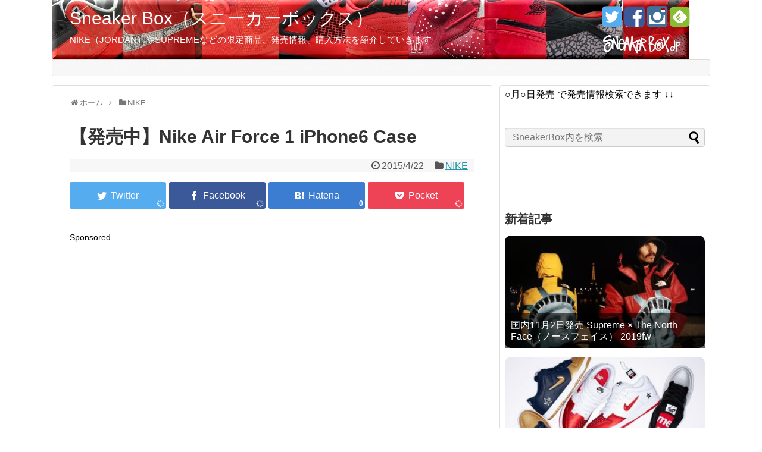

--- FILE ---
content_type: text/html; charset=UTF-8
request_url: https://sneakerbox.jp/airforce1case_20150422/
body_size: 11630
content:
<!DOCTYPE html>
<html lang="ja">
<head>
<meta name="google-site-verification" content="qCni0tcwrtBxinHD1GpU0tAZZzMzdDEJRSW9T5oNMlU" />
<meta name="google-site-verification" content="qCni0tcwrtBxinHD1GpU0tAZZzMzdDEJRSW9T5oNMlU" />
<meta charset="UTF-8">
<link rel="alternate" type="application/rss+xml" title="Sneaker Box（スニーカーボックス） RSS Feed" href="https://sneakerbox.jp/feed/" />
<link rel="pingback" href="https://sneakerbox.jp/xmlrpc.php" />
<meta name="description" content="ナイキ エアフォースワン アイフォン6ケース via：unicase.jpスニーカーファンにはたまらないAIR FORCE 1のアウトソールをモチーフにしたケースが発売されていますので紹介します。こちらの商品はナイキの正" />
<meta name="keywords" content="NIKE" />
<link rel="stylesheet" href="https://sneakerbox.jp/wp-content/themes/simplicity/style.css">
<link rel="stylesheet" href="https://sneakerbox.jp/wp-content/themes/simplicity/webfonts/css/font-awesome.min.css">
<link rel="stylesheet" href="https://sneakerbox.jp/wp-content/themes/simplicity/webfonts/icomoon/style.css">
<link rel="stylesheet" href="https://sneakerbox.jp/wp-content/themes/simplicity/css/extension.css">
<link rel="stylesheet" href="https://sneakerbox.jp/wp-content/themes/simplicity/css/responsive-pc.css">
<link rel="stylesheet" href="https://sneakerbox.jp/wp-content/themes/simplicity/css/print.css" type="text/css" media="print" />
      <link rel="stylesheet" href="http://sneakerbox.jp/wp-content/themes/simplicity/skins/chic/style.css">
      <meta name="viewport" content="width=1280, maximum-scale=1, user-scalable=yes">

<!-- OGP -->
<meta property="og:type" content="article">
<meta property="og:description" content="ナイキ エアフォースワン アイフォン6ケース via：unicase.jpスニーカーファンにはたまらないAIR FORCE 1のアウトソールをモチーフにしたケースが発売されていますので紹介します。こちらの商品はナイキの正">
<meta property="og:title" content="【発売中】Nike Air Force 1 iPhone6 Case">
<meta property="og:url" content="https://sneakerbox.jp/airforce1case_20150422/">
<meta property="og:image" content="https://sneakerbox.jp/wp-content/uploads/2015/04/nikecase_2015042204.jpg">
<meta property="og:site_name" content="Sneaker Box（スニーカーボックス）">
<meta property="og:locale" content="ja_JP" />
<!-- /OGP -->
<!-- Twitter Card -->
<meta name="twitter:card" content="summary">
<meta name="twitter:description" content="ナイキ エアフォースワン アイフォン6ケース via：unicase.jpスニーカーファンにはたまらないAIR FORCE 1のアウトソールをモチーフにしたケースが発売されていますので紹介します。こちらの商品はナイキの正">
<meta name="twitter:title" content="【発売中】Nike Air Force 1 iPhone6 Case">
<meta name="twitter:url" content="https://sneakerbox.jp/airforce1case_20150422/">
<meta name="twitter:image" content="https://sneakerbox.jp/wp-content/uploads/2015/04/nikecase_2015042204.jpg">
<meta name="twitter:domain" content="sneakerbox.jp">
<meta name="twitter:creator" content="@sneakerbox_jp">
<meta name="twitter:site" content="@sneakerbox_jp">
<!-- /Twitter Card -->

<title>【発売中】Nike Air Force 1 iPhone6 Case | Sneaker Box（スニーカーボックス）</title>
<!-- Jetpack Site Verification Tags -->
<meta name="google-site-verification" content="qCni0tcwrtBxinHD1GpU0tAZZzMzdDEJRSW9T5oNMlU" />

<!-- All in One SEO Pack 2.12 by Michael Torbert of Semper Fi Web Design[2770,2842] -->
<link rel="canonical" href="https://sneakerbox.jp/airforce1case_20150422/" />
<!-- /all in one seo pack -->
<link rel='dns-prefetch' href='//s0.wp.com' />
<link rel='dns-prefetch' href='//secure.gravatar.com' />
<link rel='dns-prefetch' href='//s.w.org' />
<link rel="alternate" type="application/rss+xml" title="Sneaker Box（スニーカーボックス） &raquo; フィード" href="https://sneakerbox.jp/feed/" />
		<script type="text/javascript">
			window._wpemojiSettings = {"baseUrl":"https:\/\/s.w.org\/images\/core\/emoji\/11\/72x72\/","ext":".png","svgUrl":"https:\/\/s.w.org\/images\/core\/emoji\/11\/svg\/","svgExt":".svg","source":{"concatemoji":"https:\/\/sneakerbox.jp\/wp-includes\/js\/wp-emoji-release.min.js"}};
			!function(e,a,t){var n,r,o,i=a.createElement("canvas"),p=i.getContext&&i.getContext("2d");function s(e,t){var a=String.fromCharCode;p.clearRect(0,0,i.width,i.height),p.fillText(a.apply(this,e),0,0);e=i.toDataURL();return p.clearRect(0,0,i.width,i.height),p.fillText(a.apply(this,t),0,0),e===i.toDataURL()}function c(e){var t=a.createElement("script");t.src=e,t.defer=t.type="text/javascript",a.getElementsByTagName("head")[0].appendChild(t)}for(o=Array("flag","emoji"),t.supports={everything:!0,everythingExceptFlag:!0},r=0;r<o.length;r++)t.supports[o[r]]=function(e){if(!p||!p.fillText)return!1;switch(p.textBaseline="top",p.font="600 32px Arial",e){case"flag":return s([55356,56826,55356,56819],[55356,56826,8203,55356,56819])?!1:!s([55356,57332,56128,56423,56128,56418,56128,56421,56128,56430,56128,56423,56128,56447],[55356,57332,8203,56128,56423,8203,56128,56418,8203,56128,56421,8203,56128,56430,8203,56128,56423,8203,56128,56447]);case"emoji":return!s([55358,56760,9792,65039],[55358,56760,8203,9792,65039])}return!1}(o[r]),t.supports.everything=t.supports.everything&&t.supports[o[r]],"flag"!==o[r]&&(t.supports.everythingExceptFlag=t.supports.everythingExceptFlag&&t.supports[o[r]]);t.supports.everythingExceptFlag=t.supports.everythingExceptFlag&&!t.supports.flag,t.DOMReady=!1,t.readyCallback=function(){t.DOMReady=!0},t.supports.everything||(n=function(){t.readyCallback()},a.addEventListener?(a.addEventListener("DOMContentLoaded",n,!1),e.addEventListener("load",n,!1)):(e.attachEvent("onload",n),a.attachEvent("onreadystatechange",function(){"complete"===a.readyState&&t.readyCallback()})),(n=t.source||{}).concatemoji?c(n.concatemoji):n.wpemoji&&n.twemoji&&(c(n.twemoji),c(n.wpemoji)))}(window,document,window._wpemojiSettings);
		</script>
		<style type="text/css">
img.wp-smiley,
img.emoji {
	display: inline !important;
	border: none !important;
	box-shadow: none !important;
	height: 1em !important;
	width: 1em !important;
	margin: 0 .07em !important;
	vertical-align: -0.1em !important;
	background: none !important;
	padding: 0 !important;
}
</style>
<!-- Inline jetpack_facebook_likebox -->
<style id='jetpack_facebook_likebox-inline-css' type='text/css'>
.widget_facebook_likebox {
	overflow: hidden;
}

</style>
<link rel='stylesheet' id='fancybox-css'  href='https://sneakerbox.jp/wp-content/plugins/easy-fancybox/css/jquery.fancybox.1.3.23.min.css' type='text/css' media='screen' />
<link rel='stylesheet' id='jetpack_css-css'  href='https://sneakerbox.jp/wp-content/plugins/jetpack/css/jetpack.css' type='text/css' media='all' />
<script type='text/javascript' src='https://sneakerbox.jp/wp-includes/js/jquery/jquery.js'></script>
<script type='text/javascript' src='https://sneakerbox.jp/wp-includes/js/jquery/jquery-migrate.min.js'></script>
<link rel='https://api.w.org/' href='https://sneakerbox.jp/wp-json/' />
<link rel="EditURI" type="application/rsd+xml" title="RSD" href="https://sneakerbox.jp/xmlrpc.php?rsd" />
<link rel="wlwmanifest" type="application/wlwmanifest+xml" href="https://sneakerbox.jp/wp-includes/wlwmanifest.xml" /> 
<link rel='prev' title='【追記あり】4月23日発売予定  Nike Sock Dart SP “VOLT”' href='https://sneakerbox.jp/sockdart_20150421/' />
<link rel='next' title='5月9日発売予定 Nike Free SB &#8216;JAMES JARVIS&#8217;' href='https://sneakerbox.jp/freesb_20150422/' />
<meta name="generator" content="WordPress 5.0.22" />
<link rel='shortlink' href='https://wp.me/p5U344-jI' />
<link rel="alternate" type="application/json+oembed" href="https://sneakerbox.jp/wp-json/oembed/1.0/embed?url=https%3A%2F%2Fsneakerbox.jp%2Fairforce1case_20150422%2F" />
<link rel="alternate" type="text/xml+oembed" href="https://sneakerbox.jp/wp-json/oembed/1.0/embed?url=https%3A%2F%2Fsneakerbox.jp%2Fairforce1case_20150422%2F&#038;format=xml" />

<link rel='dns-prefetch' href='//v0.wordpress.com'/>
<style type='text/css'>img#wpstats{display:none}</style><style type="text/css">
#site-title a {
  color:#fcfcfc;
}
#site-description {
  color:#fcfcfc;
}
#navi ul li a {
  color:#f9f9f9;
}
#mobile-menu a {
  color:#ffffff;
}
ul.snsp li.twitter-page a span{
  color: #55acee !important;
}

ul.snsp li.facebook-page a span{
  color: #3b5998 !important;
}

ul.snsp li.google-plus-page a span{
  color: #dd4b39 !important;
}

ul.snsp li.instagram-page a span{
  color: #3f729b !important;
}

ul.snsp li.hatebu-page a span{
  color: #008fde !important;
}

ul.snsp li.pinterest-page a span{
  color: #cc2127 !important;
}

ul.snsp li.youtube-page a span{
  color: #e52d27 !important;
}

ul.snsp li.flickr-page a span{
  color: #1d1d1b !important;
}

ul.snsp li.line-page a span{
  color: #00c300 !important;
}

ul.snsp li.feedly-page a span{
  color: #87bd33 !important;
}

ul.snsp li.rss-page a span{
  color: #fe9900 !important;
}

ul.snsp li a:hover{
  opacity:0.7 !important;
}
#s {
  background-color:#f3f3f3;
}
.article {
  font-size:14px;
}

/*サイドバーの幅をレクタングル（大）の幅にする*/
#sidebar{
  width: 336px;
}
#header-in, #navi-in, #body-in, #footer-in{
  width: 1106px;
}

/* 画面幅が1110px以下の時 */
/*@media screen and (max-width:1110px){
  #header-in, #navi-in, #body-in, #footer-in {
    width: 740px;
  }

  #sidebar{
    width: auto;
  }
}*/

#main .entry{
  width:320px;
  height:420px;
  overflow:hidden;
  float:left;
  clear:none;
  margin:10px 9px 0 10px;
}

.entry-thumb {
  float: none;
  margin-right: 0;
  text-align:center;
  margin-bottom:0;
}

.entry-thumb img{
  margin-bottom:0;
}

.entry-card-content {
  margin-left: 0;
}

.entry h2{
  margin-top:0;
  padding-top: 5px;
  font-size:18px;
  overflow:hidden;
}

.entry-snippet{
  height:48px;
  overflow:hidden;
}


@media screen and (max-width:440px){
  #main .entry{
    height:auto;
  }
}
/*サムネイルをサークル状に*/
.entry-thumb img,
.related-entry-thumb img,
#new-entries ul li img,
#popular-entries ul li img,
#prev-next img,
#new-entries .new-entrys-large .new-entry img{
  border-radius:10px;
}
/*サイドバーの背景色を白色*/
#sidebar{
  background-color: #fff;
  padding: 5px 8px;
  border-radius: 4px;
  border: 1px solid #ddd;
}
@media screen and (max-width:639px){
  .article br{
    display: block;
  }
}
.entry-content{
  margin-left: 0;
}
</style>
<link rel="shortcut icon" type="image/x-icon" href="http://sneakerbox.jp/wp-content/uploads/2015/03/54f9191e2d1ba.ico" />

<!-- Jetpack Open Graph Tags -->
<meta property="og:type" content="article" />
<meta property="og:title" content="【発売中】Nike Air Force 1 iPhone6 Case" />
<meta property="og:url" content="https://sneakerbox.jp/airforce1case_20150422/" />
<meta property="og:description" content="ナイキ エアフォースワン アイフォン6ケース via：unicase.jp スニーカーファンにはたまらないAI&hellip;" />
<meta property="article:published_time" content="2015-04-22T06:53:23+00:00" />
<meta property="article:modified_time" content="2015-04-22T06:54:40+00:00" />
<meta property="og:site_name" content="Sneaker Box（スニーカーボックス）" />
<meta property="og:image" content="https://sneakerbox.jp/wp-content/uploads/2015/04/nikecase_2015042204.jpg" />
<meta property="og:image:width" content="640" />
<meta property="og:image:height" content="640" />
<meta property="og:locale" content="ja_JP" />
<meta name="twitter:creator" content="@sneakerboxjp" />
<meta name="twitter:site" content="@sneakerboxjp" />
<meta name="twitter:text:title" content="【発売中】Nike Air Force 1 iPhone6 Case" />
<meta name="twitter:image" content="https://sneakerbox.jp/wp-content/uploads/2015/04/nikecase_2015042204.jpg?w=640" />
<meta name="twitter:card" content="summary_large_image" />

<!-- End Jetpack Open Graph Tags -->
</head>
  <body class="post-template-default single single-post postid-1222 single-format-standard">
    <div id="container">

      <!-- header -->
      <div id="header" class="clearfix">
        <div id="header-in">

                    <div id="h-top" style="background-image:url(https://sneakerbox.jp/wp-content/uploads/2014/11/ヘッダー123.jpg)">
            <!-- モバイルメニュー表示用のボタン -->
<div id="mobile-menu">
  <a id="mobile-menu-toggle" href="#"><span class="fa fa-list fa-2x"></span></a>
</div>

            <div class="alignleft top-title-catchphrase">
              <!-- サイトのタイトル -->
<p id="site-title">
  <a href="https://sneakerbox.jp/">Sneaker Box（スニーカーボックス）</a></p>
<!-- サイトの概要 -->
<p id="site-description">
  NIKE（JORDAN）やSUPREMEなどの限定商品、発売情報、購入方法を紹介していきます</p>
            </div>

            <div class="alignright top-sns-follows">
                            <!-- SNSページ -->
<div class="sns-pages">
<p class="sns-follow-msg">フォローする</p>
<ul class="snsp">
<li class="twitter-page"><a href="//twitter.com/sneakerbox_jp" target="_blank" title="Twitterをフォロー" rel="nofollow"><span class="fa fa-twitter-square"></span></a></li><li class="facebook-page"><a href="//www.facebook.com/SneakerBox.jp" target="_blank" title="Facebookをフォロー" rel="nofollow"><span class="fa fa-facebook-square"></span></a></li><li class="instagram-page"><a href="//instagram.com/sneakerbox.jp" target="_blank" title="Instagramをフォロー" rel="nofollow"><span class="fa fa-instagram"></span></a></li><li class="feedly-page"><a href='//feedly.com/index.html#subscription%2Ffeed%2Fhttps%3A%2F%2Fsneakerbox.jp%2Ffeed%2F' target='blank' title="feedlyで更新情報をフォロー" rel="nofollow"><span class="icon-feedly-square"></span></a></li>  </ul>
</div>
                          </div>

          </div><!-- /#h-top -->
        </div><!-- /#header-in -->
      </div><!-- /#header -->

      <!-- Navigation -->
<nav>
<div id="navi">
  	<div id="navi-in">
    <div class="menu-menu-container"><ul id="menu-menu" class="menu"><li id="menu-item-1162" class="menu-item menu-item-type-custom menu-item-object-custom menu-item-home menu-item-1162"><a href="http://sneakerbox.jp/">TOP</a></li>
<li id="menu-item-4111" class="menu-item menu-item-type-custom menu-item-object-custom menu-item-4111"><a href="http://sneakerbox.jp/nikeonline_restock_20160222/">直リンク集・近日発売</a></li>
<li id="menu-item-833" class="menu-item menu-item-type-custom menu-item-object-custom menu-item-833"><a href="http://www.nike.com/jp/ja_jp/launch">NIKEカレンダー</a></li>
<li id="menu-item-42" class="menu-item menu-item-type-taxonomy menu-item-object-category menu-item-42"><a href="https://sneakerbox.jp/category/supreme/">Supreme</a></li>
<li id="menu-item-1590" class="menu-item menu-item-type-custom menu-item-object-custom menu-item-1590"><a href="http://sneakerbox.jp/tag/%E3%83%8A%E3%82%A4%E3%82%AD%E3%82%AA%E3%83%B3%E3%83%A9%E3%82%A4%E3%83%B3/">Nike.com攻略法</a></li>
<li id="menu-item-744" class="menu-item menu-item-type-custom menu-item-object-custom menu-item-744"><a href="http://sneakerbox.jp/supremeonline_20150402/">Supreme攻略法</a></li>
<li id="menu-item-94" class="menu-item menu-item-type-taxonomy menu-item-object-category menu-item-94"><a href="https://sneakerbox.jp/category/jordan/">Jordan</a></li>
<li id="menu-item-51" class="menu-item menu-item-type-taxonomy menu-item-object-category menu-item-51"><a href="https://sneakerbox.jp/category/nikelab/">NikeLab</a></li>
<li id="menu-item-195" class="menu-item menu-item-type-taxonomy menu-item-object-category menu-item-195"><a href="https://sneakerbox.jp/category/collection/">Collection</a></li>
<li id="menu-item-1016" class="menu-item menu-item-type-custom menu-item-object-custom menu-item-1016"><a href="http://sneakerbox.jp/sneakerbox_20150412/">SneakerBoxとは</a></li>
</ul></div>  </div><!-- /#navi-in -->
</div><!-- /#navi -->
</nav>
<!-- /Navigation -->
      <!-- 本体部分 -->
      <div id="body">
        <div id="body-in">

          
          <!-- main -->
          <div id="main">


  <div id="breadcrumb" class="breadcrumb-category"><div itemtype="http://data-vocabulary.org/Breadcrumb" itemscope="" class="breadcrumb-home"><span class="fa fa-home fa-fw"></span><a href="https://sneakerbox.jp" itemprop="url"><span itemprop="title">ホーム</span></a><span class="sp"><span class="fa fa-angle-right"></span></span></div><div itemtype="http://data-vocabulary.org/Breadcrumb" itemscope=""><span class="fa fa-folder fa-fw"></span><a href="https://sneakerbox.jp/category/nike/" itemprop="url"><span itemprop="title">NIKE</span></a></div></div><!-- /#breadcrumb -->  <div id="post-1222" class="post-1222 post type-post status-publish format-standard has-post-thumbnail hentry category-nike">
  <div class="article">
  
  <h1 class="entry-title">
        【発売中】Nike Air Force 1 iPhone6 Case      </h1>
  <p class="post-meta">
          <span class="post-date"><span class="fa fa-clock-o fa-fw"></span><time class="entry-date date published updated" datetime="2015-04-22T15:53:23+00:00">2015/4/22</time></span>
            <span class="category"><span class="fa fa-folder fa-fw"></span><a href="https://sneakerbox.jp/category/nike/" rel="category tag">NIKE</a></span>
    
    
    
      </p>

  
  <div id="sns-group-top" class="sns-group sns-group-top">
<div class="sns-group sns-group-viral">
  <div class="sns-buttons sns-buttons-icon">
    <p class="sns-share-msg">シェアする</p>
    <ul class="snsb clearfix snsbs">
      	<li class="twitter-btn-icon"><a href="//twitter.com/share?text=%E3%80%90%E7%99%BA%E5%A3%B2%E4%B8%AD%E3%80%91Nike+Air+Force+1+iPhone6+Case&amp;url=https%3A%2F%2Fsneakerbox.jp%2Fairforce1case_20150422%2F" class="twitter-btn-icon-link" target="blank" rel="nofollow"><span class="social-icon icon-twitter"></span><span class="social-count twitter-count"><span class="fa fa-spinner fa-pulse"></span></span></a></li>
          	<li class="facebook-btn-icon"><a href="//www.facebook.com/sharer/sharer.php?u=https://sneakerbox.jp/airforce1case_20150422/&amp;t=%E3%80%90%E7%99%BA%E5%A3%B2%E4%B8%AD%E3%80%91Nike+Air+Force+1+iPhone6+Case" class="facebook-btn-icon-link" target="blank" rel="nofollow"><span class="social-icon icon-facebook"></span><span class="social-count facebook-count"><span class="fa fa-spinner fa-pulse"></span></span></a></li>
              	<li class="hatena-btn-icon">    <a href="//b.hatena.ne.jp/add?mode=confirm&amp;url=https%3A%2F%2Fsneakerbox.jp%2Fairforce1case_20150422%2F&amp;title=%E3%80%90%E7%99%BA%E5%A3%B2%E4%B8%AD%E3%80%91Nike+Air+Force+1+iPhone6+Case" class="hatena-btn-icon-link" target="blank" rel="nofollow"><span class="social-icon icon-hatena"></span><span class="social-count hatebu-count"><span class="fa fa-spinner fa-pulse"></span></span></a></li>
          	<li class="pocket-btn-icon"><a href="//getpocket.com/edit?url=https://sneakerbox.jp/airforce1case_20150422/" class="pocket-btn-icon-link" target="blank" rel="nofollow"><span class="social-icon icon-pocket"></span><span class="social-count pocket-count"><span class="fa fa-spinner fa-pulse"></span></span></a></li>
                                </ul>
</div>
</div></div>
<div class="clear"></div>

  
  
  <div id="the-content" class="entry-content">
    <!-- 広告 -->
                     <div class=" ad-space">
          <div class="ad-label">Sponsored</div>
          <div class="ad-pc adsense-336">			<div class="textwidget"><script async src="//pagead2.googlesyndication.com/pagead/js/adsbygoogle.js"></script>
<!-- レスポンシブル大 -->
<ins class="adsbygoogle"
     style="display:block"
     data-ad-client="ca-pub-8642608118934513"
     data-ad-slot="6063764384"
     data-ad-format="auto"></ins>
<script>
(adsbygoogle = window.adsbygoogle || []).push({});
</script></div>
		</div>
        </div>
            <h2>ナイキ エアフォースワン アイフォン6ケース</h2>
<p><a href="http://sneakerbox.jp/wp-content/uploads/2015/04/nikecase_2015042204.jpg"><img class="alignnone size-medium wp-image-1220" src="http://sneakerbox.jp/wp-content/uploads/2015/04/nikecase_2015042204-300x300.jpg" alt="nikecase_2015042204" width="300" height="300" srcset="https://sneakerbox.jp/wp-content/uploads/2015/04/nikecase_2015042204-300x300.jpg 300w, https://sneakerbox.jp/wp-content/uploads/2015/04/nikecase_2015042204-150x150.jpg 150w, https://sneakerbox.jp/wp-content/uploads/2015/04/nikecase_2015042204-100x100.jpg 100w, https://sneakerbox.jp/wp-content/uploads/2015/04/nikecase_2015042204.jpg 640w" sizes="(max-width: 300px) 100vw, 300px" /></a> <a href="http://sneakerbox.jp/wp-content/uploads/2015/04/nikecase_2015042203.jpg"><img class="alignnone size-medium wp-image-1219" src="http://sneakerbox.jp/wp-content/uploads/2015/04/nikecase_2015042203-300x300.jpg" alt="nikecase_2015042203" width="300" height="300" srcset="https://sneakerbox.jp/wp-content/uploads/2015/04/nikecase_2015042203-300x300.jpg 300w, https://sneakerbox.jp/wp-content/uploads/2015/04/nikecase_2015042203-150x150.jpg 150w, https://sneakerbox.jp/wp-content/uploads/2015/04/nikecase_2015042203-100x100.jpg 100w, https://sneakerbox.jp/wp-content/uploads/2015/04/nikecase_2015042203.jpg 640w" sizes="(max-width: 300px) 100vw, 300px" /></a></p>
<p>via：<a href="http://unicase.jp/" target="_blank">unicase.jp</a></p>
<p>スニーカーファンにはたまらないAIR FORCE 1のアウトソールを<br />
モチーフにしたケースが発売されていますので紹介します。</p>
<p>こちらの商品はナイキの正規品として販売しているようです。<br />
しかも国内メーカーであるところにも安心感があります。</p>
<p>iPhone6にこのゴム素材ケースだと、かなりゴツくなりそうですが、<br />
大事な携帯電話を、あのアウトソールでしっかりグリップして<br />
守ってくれそうです（笑）</p>
<p>価格は3,564円(税込)、現在予約中のようなので、欲しい方はお早めに！</p>
<p>⇒<a href="http://unicase.jp/iphone-goods/case/23675.html" target="_blank">Nike Air Force 1 iPhone6 Case </a>（unicase）<br />
※赤は既に売切入荷待ちになっています。</p>
<p>この他にもナイキロゴのハードケースも販売開始しているようなので、<br />
興味がある方は是非。</p>
<p><a href="http://sneakerbox.jp/wp-content/uploads/2015/04/nikecase_2015042201.jpg"><img class="alignnone size-medium wp-image-1221" src="http://sneakerbox.jp/wp-content/uploads/2015/04/nikecase_2015042201-300x300.jpg" alt="nikecase_2015042201" width="300" height="300" srcset="https://sneakerbox.jp/wp-content/uploads/2015/04/nikecase_2015042201-300x300.jpg 300w, https://sneakerbox.jp/wp-content/uploads/2015/04/nikecase_2015042201-150x150.jpg 150w, https://sneakerbox.jp/wp-content/uploads/2015/04/nikecase_2015042201-100x100.jpg 100w, https://sneakerbox.jp/wp-content/uploads/2015/04/nikecase_2015042201.jpg 640w" sizes="(max-width: 300px) 100vw, 300px" /></a> <a href="http://sneakerbox.jp/wp-content/uploads/2015/04/nikecase_2015042202.jpg"><img class="alignnone size-medium wp-image-1218" src="http://sneakerbox.jp/wp-content/uploads/2015/04/nikecase_2015042202-300x300.jpg" alt="nikecase_2015042202" width="300" height="300" srcset="https://sneakerbox.jp/wp-content/uploads/2015/04/nikecase_2015042202-300x300.jpg 300w, https://sneakerbox.jp/wp-content/uploads/2015/04/nikecase_2015042202-150x150.jpg 150w, https://sneakerbox.jp/wp-content/uploads/2015/04/nikecase_2015042202-100x100.jpg 100w, https://sneakerbox.jp/wp-content/uploads/2015/04/nikecase_2015042202.jpg 640w" sizes="(max-width: 300px) 100vw, 300px" /></a></p>
<p>⇒<a href="http://unicase.jp/iphone-goods/case/23672.html" target="_blank">Nike Heritage Phone Case</a>（unicase）</p>
<p>小物類もオススメ商品があれば随時アップしていきたいと思います！</p>
<p><a href="https://twitter.com/sneakerboxjp" target="_blank">Twitter</a>や<a href="https://www.facebook.com/SneakerBox.jp" target="_blank">Facebook</a>でも最新記事更新中！</p>
<p><a href="https://twitter.com/sneakerboxjp?lang=ja" target="_blank"><img class="alignnone size-medium wp-image-548" src="http://sneakerbox.jp/wp-content/uploads/2015/03/twitterbunner-300x83.jpg" alt="twitterbunner" width="300" height="83" srcset="https://sneakerbox.jp/wp-content/uploads/2015/03/twitterbunner-300x83.jpg 300w, https://sneakerbox.jp/wp-content/uploads/2015/03/twitterbunner.jpg 400w" sizes="(max-width: 300px) 100vw, 300px" /></a></p>
<p><a href="http://sneakerbox.jp/category/supreme/" target="_blank"><img class="alignnone size-medium wp-image-546" src="http://sneakerbox.jp/wp-content/uploads/2015/03/supremebunner-300x86.jpg" alt="supremebunner" width="300" height="86" srcset="https://sneakerbox.jp/wp-content/uploads/2015/03/supremebunner-300x86.jpg 300w, https://sneakerbox.jp/wp-content/uploads/2015/03/supremebunner.jpg 406w" sizes="(max-width: 300px) 100vw, 300px" /></a></p>
  </div>

  <!-- ページリンク -->

  
    <!-- 文章下広告 -->
                     <div class="ad-article-bottom ad-space">
          <div class="ad-label">Sponsored</div>
          <div class="ad-left ad-pc adsense-336">			<div class="textwidget"><script async src="//pagead2.googlesyndication.com/pagead/js/adsbygoogle.js"></script>
<!-- レスポンシブル大 -->
<ins class="adsbygoogle"
     style="display:block"
     data-ad-client="ca-pub-8642608118934513"
     data-ad-slot="6063764384"
     data-ad-format="auto"></ins>
<script>
(adsbygoogle = window.adsbygoogle || []).push({});
</script></div>
		</div>
          <div class="ad-right ad-pc adsense-336">			<div class="textwidget"><script async src="//pagead2.googlesyndication.com/pagead/js/adsbygoogle.js"></script>
<!-- レスポンシブル大 -->
<ins class="adsbygoogle"
     style="display:block"
     data-ad-client="ca-pub-8642608118934513"
     data-ad-slot="6063764384"
     data-ad-format="auto"></ins>
<script>
(adsbygoogle = window.adsbygoogle || []).push({});
</script></div>
		</div>
          <div class="clear"></div>
        </div>
            

  
  <div id="sns-group" class="sns-group sns-group-bottom">
  <div class="sns-group sns-group-viral">
  <div class="sns-buttons sns-buttons-icon">
    <p class="sns-share-msg">シェアする</p>
    <ul class="snsb clearfix snsbs">
      	<li class="twitter-btn-icon"><a href="//twitter.com/share?text=%E3%80%90%E7%99%BA%E5%A3%B2%E4%B8%AD%E3%80%91Nike+Air+Force+1+iPhone6+Case&amp;url=https%3A%2F%2Fsneakerbox.jp%2Fairforce1case_20150422%2F" class="twitter-btn-icon-link" target="blank" rel="nofollow"><span class="social-icon icon-twitter"></span><span class="social-count twitter-count"><span class="fa fa-spinner fa-pulse"></span></span></a></li>
          	<li class="facebook-btn-icon"><a href="//www.facebook.com/sharer/sharer.php?u=https://sneakerbox.jp/airforce1case_20150422/&amp;t=%E3%80%90%E7%99%BA%E5%A3%B2%E4%B8%AD%E3%80%91Nike+Air+Force+1+iPhone6+Case" class="facebook-btn-icon-link" target="blank" rel="nofollow"><span class="social-icon icon-facebook"></span><span class="social-count facebook-count"><span class="fa fa-spinner fa-pulse"></span></span></a></li>
              	<li class="hatena-btn-icon">    <a href="//b.hatena.ne.jp/add?mode=confirm&amp;url=https%3A%2F%2Fsneakerbox.jp%2Fairforce1case_20150422%2F&amp;title=%E3%80%90%E7%99%BA%E5%A3%B2%E4%B8%AD%E3%80%91Nike+Air+Force+1+iPhone6+Case" class="hatena-btn-icon-link" target="blank" rel="nofollow"><span class="social-icon icon-hatena"></span><span class="social-count hatebu-count"><span class="fa fa-spinner fa-pulse"></span></span></a></li>
          	<li class="pocket-btn-icon"><a href="//getpocket.com/edit?url=https://sneakerbox.jp/airforce1case_20150422/" class="pocket-btn-icon-link" target="blank" rel="nofollow"><span class="social-icon icon-pocket"></span><span class="social-count pocket-count"><span class="fa fa-spinner fa-pulse"></span></span></a></li>
                                </ul>
</div>
</div>
  <!-- SNSページ -->
<div class="sns-pages">
<p class="sns-follow-msg">フォローする</p>
<ul class="snsp">
<li class="twitter-page"><a href="//twitter.com/sneakerbox_jp" target="_blank" title="Twitterをフォロー" rel="nofollow"><span class="fa fa-twitter-square"></span></a></li><li class="facebook-page"><a href="//www.facebook.com/SneakerBox.jp" target="_blank" title="Facebookをフォロー" rel="nofollow"><span class="fa fa-facebook-square"></span></a></li><li class="instagram-page"><a href="//instagram.com/sneakerbox.jp" target="_blank" title="Instagramをフォロー" rel="nofollow"><span class="fa fa-instagram"></span></a></li><li class="feedly-page"><a href='//feedly.com/index.html#subscription%2Ffeed%2Fhttps%3A%2F%2Fsneakerbox.jp%2Ffeed%2F' target='blank' title="feedlyで更新情報をフォロー" rel="nofollow"><span class="icon-feedly-square"></span></a></li>  </ul>
</div>
  </div>

      <div id="widget-under-sns-buttons" class="widgets">
    <div id="text-8" class="widget-under-sns-buttons widget_text"><div class="widget-under-sns-buttons-title main-widget-label">関連記事</div>			<div class="textwidget"><script async src="//pagead2.googlesyndication.com/pagead/js/adsbygoogle.js"></script>
<!-- レコメンド -->
<ins class="adsbygoogle"
     style="display:block"
     data-ad-client="ca-pub-8642608118934513"
     data-ad-slot="8959475981"
     data-ad-format="autorelaxed"></ins>
<script>
(adsbygoogle = window.adsbygoogle || []).push({});
</script></div>
		</div>    </div>
  
  <p class="footer-post-meta">

        <span class="post-tag"></span>
    
    <span class="post-author vcard author"><span class="fn"><span class="fa fa-user fa-fw"></span><a href="https://sneakerbox.jp/author/tatsuya-yanagida/">SneakerMan</a>
</span></span>

    
      </p>

  </div><!-- .article -->
  </div><!-- .post -->
      <section id="under-entry-body">

            <div id="related-entries">
        <h3>関連記事</h3>
            <p>記事は見つかりませんでした。</p>
  <br style="clear:both;">      </div><!-- #related-entries -->
      


      
              <div id="widget-under-related-entries">
        <div id="calendar-2" class="widget-under-related-entries widget_calendar"><div id="calendar_wrap" class="calendar_wrap"><table id="wp-calendar">
	<caption>2026年1月</caption>
	<thead>
	<tr>
		<th scope="col" title="日曜日">日</th>
		<th scope="col" title="月曜日">月</th>
		<th scope="col" title="火曜日">火</th>
		<th scope="col" title="水曜日">水</th>
		<th scope="col" title="木曜日">木</th>
		<th scope="col" title="金曜日">金</th>
		<th scope="col" title="土曜日">土</th>
	</tr>
	</thead>

	<tfoot>
	<tr>
		<td colspan="3" id="prev"><a href="https://sneakerbox.jp/2019/10/">&laquo; 10月</a></td>
		<td class="pad">&nbsp;</td>
		<td colspan="3" id="next" class="pad">&nbsp;</td>
	</tr>
	</tfoot>

	<tbody>
	<tr>
		<td colspan="4" class="pad">&nbsp;</td><td>1</td><td>2</td><td>3</td>
	</tr>
	<tr>
		<td>4</td><td>5</td><td>6</td><td>7</td><td>8</td><td>9</td><td>10</td>
	</tr>
	<tr>
		<td>11</td><td>12</td><td>13</td><td>14</td><td>15</td><td>16</td><td>17</td>
	</tr>
	<tr>
		<td id="today">18</td><td>19</td><td>20</td><td>21</td><td>22</td><td>23</td><td>24</td>
	</tr>
	<tr>
		<td>25</td><td>26</td><td>27</td><td>28</td><td>29</td><td>30</td><td>31</td>
	</tr>
	</tbody>
	</table></div></div>        </div>
      
      <!-- post navigation -->
<div class="navigation">
      <div class="prev"><a href="https://sneakerbox.jp/sockdart_20150421/" rel="prev"><span class="fa fa-arrow-left fa-2x pull-left"></span>【追記あり】4月23日発売予定  Nike Sock Dart SP “VOLT”</a></div>
      <div class="next"><a href="https://sneakerbox.jp/freesb_20150422/" rel="next"><span class="fa fa-arrow-right fa-2x pull-left"></span>5月9日発売予定 Nike Free SB 'JAMES JARVIS'</a></div>
  </div>
<!-- /post navigation -->
            </section>
    
          </div><!-- /#main -->
        <!-- sidebar -->
<aside>
<div id="sidebar">
    
  <div id="sidebar-widget">
  <!-- ウイジェット -->
  <div id="text-10" class="widget widget_text">			<div class="textwidget">○月○日発売 で発売情報検索できます
↓↓</div>
		</div><div id="search-2" class="widget widget_search"><form method="get" id="searchform" action="https://sneakerbox.jp/">
	<input type="text" placeholder="SneakerBox内を検索" name="s" id="s">
	<input type="submit" id="searchsubmit" value="">
</form></div><div id="facebook-likebox-3" class="widget widget_facebook_likebox">		<div id="fb-root"></div>
		<div class="fb-page" data-href="https://www.facebook.com/pages/Sneaker-Boxスニーカーボックス/878258355564531" data-width="336"  data-height="220" data-hide-cover="false" data-show-facepile="true" data-show-posts="false">
		<div class="fb-xfbml-parse-ignore"><blockquote cite="https://www.facebook.com/pages/Sneaker-Boxスニーカーボックス/878258355564531"><a href="https://www.facebook.com/pages/Sneaker-Boxスニーカーボックス/878258355564531"></a></blockquote></div>
		</div>
		</div>                      <div id="new-entries" class="widget widget_new_popular">
              <h4>新着記事</h4>
              <div class="new-entrys new-entrys-large new-entrys-large-on">
<div class="new-entry">

  <div class="new-entry-thumb">
      <a href="https://sneakerbox.jp/supreme_tnf_20191028/" class="new-entry-image" title="国内11月2日発売 Supreme × The North Face（ノースフェイス） 2019fw"><img width="320" height="180" src="https://sneakerbox.jp/wp-content/uploads/2018/11/supreme_tnf_2019102801-320x180.jpg" class="attachment-thumb320 size-thumb320 wp-post-image" alt="国内11月2日発売 Supreme × The North Face（ノースフェイス） 2019fw" /></a>
    </div><!-- /.new-entry-thumb -->

  <div class="new-entry-content">
    <a href="https://sneakerbox.jp/supreme_tnf_20191028/" class="new-entry-title" title="国内11月2日発売 Supreme × The North Face（ノースフェイス） 2019fw">国内11月2日発売 Supreme × The North Face（ノースフェイス） 2019fw</a>
  </div><!-- /.new-entry-content -->

</div><!-- /.new-entry -->
<div class="new-entry">

  <div class="new-entry-thumb">
      <a href="https://sneakerbox.jp/supreme_nike_20190903/" class="new-entry-image" title="国内9月7日発売予定 Supreme × Nike SB Dunk Low 3色展開 2019fw"><img width="320" height="180" src="https://sneakerbox.jp/wp-content/uploads/2019/09/supreme_dunk_2019090312-320x180.jpg" class="attachment-thumb320 size-thumb320 wp-post-image" alt="国内9月7日発売予定 Supreme × Nike SB Dunk Low 3色展開 2019fw" /></a>
    </div><!-- /.new-entry-thumb -->

  <div class="new-entry-content">
    <a href="https://sneakerbox.jp/supreme_nike_20190903/" class="new-entry-title" title="国内9月7日発売予定 Supreme × Nike SB Dunk Low 3色展開 2019fw">国内9月7日発売予定 Supreme × Nike SB Dunk Low 3色展開 2019fw</a>
  </div><!-- /.new-entry-content -->

</div><!-- /.new-entry -->
<div class="new-entry">

  <div class="new-entry-thumb">
      <a href="https://sneakerbox.jp/supreme_nike_20190520/" class="new-entry-image" title="【速報】国内5月25日発売予定 Supreme × Nike アパレル関連 2019ss"><img width="320" height="180" src="https://sneakerbox.jp/wp-content/uploads/2019/05/supreme_2019052004-320x180.png" class="attachment-thumb320 size-thumb320 wp-post-image" alt="【速報】国内5月25日発売予定 Supreme × Nike アパレル関連 2019ss" /></a>
    </div><!-- /.new-entry-thumb -->

  <div class="new-entry-content">
    <a href="https://sneakerbox.jp/supreme_nike_20190520/" class="new-entry-title" title="【速報】国内5月25日発売予定 Supreme × Nike アパレル関連 2019ss">【速報】国内5月25日発売予定 Supreme × Nike アパレル関連 2019ss</a>
  </div><!-- /.new-entry-content -->

</div><!-- /.new-entry -->
<div class="new-entry">

  <div class="new-entry-thumb">
      <a href="https://sneakerbox.jp/jordan1_travis_20190510/" class="new-entry-image" title="5月11日発売 Nike Air Jordan 1 OG TS SP TRAVIS SCOTT CD4487-100"><img width="320" height="180" src="https://sneakerbox.jp/wp-content/uploads/2019/05/CD4487-100-320x180.png" class="attachment-thumb320 size-thumb320 wp-post-image" alt="5月11日発売 Nike Air Jordan 1 OG TS SP TRAVIS SCOTT CD4487-100" /></a>
    </div><!-- /.new-entry-thumb -->

  <div class="new-entry-content">
    <a href="https://sneakerbox.jp/jordan1_travis_20190510/" class="new-entry-title" title="5月11日発売 Nike Air Jordan 1 OG TS SP TRAVIS SCOTT CD4487-100">5月11日発売 Nike Air Jordan 1 OG TS SP TRAVIS SCOTT CD4487-100</a>
  </div><!-- /.new-entry-content -->

</div><!-- /.new-entry -->
<div class="new-entry">

  <div class="new-entry-thumb">
      <a href="https://sneakerbox.jp/supreme_20190504/" class="new-entry-image" title="5月4日発売 Sekintani La Norihiro × Supreme 等展開商品一覧 Week10 2019ss"><img width="320" height="180" src="https://sneakerbox.jp/wp-content/uploads/2019/05/supreme_2019050401-320x180.jpg" class="attachment-thumb320 size-thumb320 wp-post-image" alt="5月4日発売 Sekintani La Norihiro × Supreme 等展開商品一覧 Week10 2019ss" /></a>
    </div><!-- /.new-entry-thumb -->

  <div class="new-entry-content">
    <a href="https://sneakerbox.jp/supreme_20190504/" class="new-entry-title" title="5月4日発売 Sekintani La Norihiro × Supreme 等展開商品一覧 Week10 2019ss">5月4日発売 Sekintani La Norihiro × Supreme 等展開商品一覧 Week10 2019ss</a>
  </div><!-- /.new-entry-content -->

</div><!-- /.new-entry -->
</div><!-- /.new-entry-large -->
<div class="clear"></div>            </div><!-- /#new-entries -->
                  <div id="text-9" class="widget widget_text"><h4 class="widgettitle">Rakutenおすすめ商品</h4>			<div class="textwidget"><!-- Rakuten Widget FROM HERE --><script type="text/javascript">rakuten_design="slide";rakuten_affiliateId="09d27add.d1979de9.09d27ade.3712b617";rakuten_items="ctsmatch";rakuten_genreId=0;rakuten_size="300x250";rakuten_target="_blank";rakuten_theme="gray";rakuten_border="off";rakuten_auto_mode="on";rakuten_genre_title="off";rakuten_recommend="on";</script><script type="text/javascript" src="http://xml.affiliate.rakuten.co.jp/widget/js/rakuten_widget.js"></script><!-- Rakuten Widget TO HERE --></div>
		</div><div id="blog_subscription-2" class="widget widget_blog_subscription jetpack_subscription_widget"><h4 class="widgettitle">メールで購読</h4>
            <form action="#" method="post" accept-charset="utf-8" id="subscribe-blog-blog_subscription-2">
				                    <div id="subscribe-text"><p>メールアドレスを記入して購読すれば、更新をメールで受信できます。</p>
</div>                    <p id="subscribe-email">
                        <label id="jetpack-subscribe-label"
                               class="screen-reader-text"
                               for="subscribe-field-blog_subscription-2">
							メールアドレス                        </label>
                        <input type="email" name="email" required="required" class="required"
                               value=""
                               id="subscribe-field-blog_subscription-2"
                               placeholder="メールアドレス"/>
                    </p>

                    <p id="subscribe-submit">
                        <input type="hidden" name="action" value="subscribe"/>
                        <input type="hidden" name="source" value="https://sneakerbox.jp/airforce1case_20150422/"/>
                        <input type="hidden" name="sub-type" value="widget"/>
                        <input type="hidden" name="redirect_fragment" value="blog_subscription-2"/>
						                        <input type="submit" value="購読"
	                        		                    	                        name="jetpack_subscriptions_widget"
	                    />
                    </p>
				            </form>
		
</div>        <div class="widget widget_category_sns_follow_buttons">
          <h4>SneakerBoxをCHECK！</h4>
          <!-- SNSページ -->
<div class="sns-pages">
<p class="sns-follow-msg">フォローする</p>
<ul class="snsp">
<li class="twitter-page"><a href="//twitter.com/sneakerbox_jp" target="_blank" title="Twitterをフォロー" rel="nofollow"><span class="fa fa-twitter-square"></span></a></li><li class="facebook-page"><a href="//www.facebook.com/SneakerBox.jp" target="_blank" title="Facebookをフォロー" rel="nofollow"><span class="fa fa-facebook-square"></span></a></li><li class="instagram-page"><a href="//instagram.com/sneakerbox.jp" target="_blank" title="Instagramをフォロー" rel="nofollow"><span class="fa fa-instagram"></span></a></li><li class="feedly-page"><a href='//feedly.com/index.html#subscription%2Ffeed%2Fhttps%3A%2F%2Fsneakerbox.jp%2Ffeed%2F' target='blank' title="feedlyで更新情報をフォロー" rel="nofollow"><span class="icon-feedly-square"></span></a></li>  </ul>
</div>
        </div>

      </div>

  
</div></aside><!-- /#sidebar -->
        </div><!-- /#body-in -->
      </div><!-- /#body -->

      <!-- footer -->
      <div id="footer">
        <div id="footer-in">

          
        <div class="clear"></div>
          <div id="copyright" class="wrapper">

            Copyright&copy;  <a href="https://sneakerbox.jp">Sneaker Box（スニーカーボックス）</a> All Rights Reserved.
                      </div>
      </div><!-- /#footer-in -->
      </div><!-- /#footer -->
      <div id="page-top">
      <a id="move-page-top"><span class="fa fa-chevron-circle-up fa-2x"></span></a>
  
</div>
          </div><!-- /#container -->
        
<!-- Google Analytics -->
<script type="text/javascript">
var gaJsHost = (("https:" == document.location.protocol) ? "https://" : "http://");
document.write(unescape("%3Cscript src='" + gaJsHost + "stats.g.doubleclick.net/dc.js' type='text/javascript'%3E%3C/script%3E"));
</script>
<script type="text/javascript">
var pageTracker = _gat._getTracker("UA-60169309-1");
pageTracker._initData();
pageTracker._trackPageview();
</script>
<!-- /Google Analytics -->

        <div id="fb-root"></div>
<script>(function(d, s, id) {
  var js, fjs = d.getElementsByTagName(s)[0];
  if (d.getElementById(id)) return;
  js = d.createElement(s); js.id = id;
  js.src = "//connect.facebook.net/ja_JP/sdk.js#xfbml=1&version=v2.3&appId=569002053185714";
  fjs.parentNode.insertBefore(js, fjs);
}(document, 'script', 'facebook-jssdk'));</script>
    
    	<div style="display:none">
	</div>
<script type='text/javascript'>
/* <![CDATA[ */
var social_count_config = {"permalink":"https:\/\/sneakerbox.jp\/airforce1case_20150422\/","rss2_url":"https:\/\/sneakerbox.jp\/feed\/"};
/* ]]> */
</script>
<script type='text/javascript' src='https://sneakerbox.jp/wp-content/themes/simplicity/javascript.js'></script>
<script type='text/javascript' src='https://s0.wp.com/wp-content/js/devicepx-jetpack.js'></script>
<script type='text/javascript' src='https://secure.gravatar.com/js/gprofiles.js'></script>
<script type='text/javascript'>
/* <![CDATA[ */
var WPGroHo = {"my_hash":""};
/* ]]> */
</script>
<script type='text/javascript' src='https://sneakerbox.jp/wp-content/plugins/jetpack/modules/wpgroho.js'></script>
<script type='text/javascript'>
/* <![CDATA[ */
var jpfbembed = {"appid":"249643311490","locale":"en_US"};
/* ]]> */
</script>
<script type='text/javascript' src='https://sneakerbox.jp/wp-content/plugins/jetpack/_inc/build/facebook-embed.min.js'></script>
<script type='text/javascript' src='https://sneakerbox.jp/wp-content/plugins/easy-fancybox/js/jquery.fancybox.1.3.23.min.js'></script>
<script type='text/javascript'>
var fb_timeout, fb_opts={'overlayShow':true,'hideOnOverlayClick':true,'showCloseButton':true,'margin':20,'centerOnScroll':false,'enableEscapeButton':true,'autoScale':true };
if(typeof easy_fancybox_handler==='undefined'){
var easy_fancybox_handler=function(){
jQuery('.nofancybox,a.wp-block-file__button,a.pin-it-button,a[href*="pinterest.com/pin/create"],a[href*="facebook.com/share"],a[href*="twitter.com/share"]').addClass('nolightbox');
/* IMG */
var fb_IMG_select='a[href*=".jpg"]:not(.nolightbox,li.nolightbox>a),area[href*=".jpg"]:not(.nolightbox),a[href*=".jpeg"]:not(.nolightbox,li.nolightbox>a),area[href*=".jpeg"]:not(.nolightbox),a[href*=".png"]:not(.nolightbox,li.nolightbox>a),area[href*=".png"]:not(.nolightbox),a[href*=".webp"]:not(.nolightbox,li.nolightbox>a),area[href*=".webp"]:not(.nolightbox)';
jQuery(fb_IMG_select).addClass('fancybox image');
var fb_IMG_sections=jQuery('.gallery,.wp-block-gallery,.tiled-gallery');
fb_IMG_sections.each(function(){jQuery(this).find(fb_IMG_select).attr('rel','gallery-'+fb_IMG_sections.index(this));});
jQuery('a.fancybox,area.fancybox,li.fancybox a').each(function(){jQuery(this).fancybox(jQuery.extend({},fb_opts,{'transitionIn':'elastic','easingIn':'easeOutBack','transitionOut':'elastic','easingOut':'easeInBack','opacity':false,'hideOnContentClick':false,'titleShow':true,'titlePosition':'over','titleFromAlt':true,'showNavArrows':true,'enableKeyboardNav':true,'cyclic':false}))});};
jQuery('a.fancybox-close').on('click',function(e){e.preventDefault();jQuery.fancybox.close()});
};
var easy_fancybox_auto=function(){setTimeout(function(){jQuery('#fancybox-auto').trigger('click')},1000);};
jQuery(easy_fancybox_handler);jQuery(document).on('post-load',easy_fancybox_handler);
jQuery(easy_fancybox_auto);
</script>
<script type='text/javascript' src='https://sneakerbox.jp/wp-content/plugins/easy-fancybox/js/jquery.easing.1.4.1.min.js'></script>
<script type='text/javascript' src='https://sneakerbox.jp/wp-content/plugins/easy-fancybox/js/jquery.mousewheel.3.1.13.min.js'></script>
<script type='text/javascript' src='https://sneakerbox.jp/wp-includes/js/wp-embed.min.js'></script>
<script type='text/javascript' src='https://stats.wp.com/e-202603.js' async='async' defer='defer'></script>
<script type='text/javascript'>
	_stq = window._stq || [];
	_stq.push([ 'view', {v:'ext',j:'1:7.0.5',blog:'87239832',post:'1222',tz:'9',srv:'sneakerbox.jp'} ]);
	_stq.push([ 'clickTrackerInit', '87239832', '1222' ]);
</script>
  </body>
</html>


--- FILE ---
content_type: text/html; charset=utf-8
request_url: https://www.google.com/recaptcha/api2/aframe
body_size: 267
content:
<!DOCTYPE HTML><html><head><meta http-equiv="content-type" content="text/html; charset=UTF-8"></head><body><script nonce="y5Cm5cFDxCjLeaSrZFrNPQ">/** Anti-fraud and anti-abuse applications only. See google.com/recaptcha */ try{var clients={'sodar':'https://pagead2.googlesyndication.com/pagead/sodar?'};window.addEventListener("message",function(a){try{if(a.source===window.parent){var b=JSON.parse(a.data);var c=clients[b['id']];if(c){var d=document.createElement('img');d.src=c+b['params']+'&rc='+(localStorage.getItem("rc::a")?sessionStorage.getItem("rc::b"):"");window.document.body.appendChild(d);sessionStorage.setItem("rc::e",parseInt(sessionStorage.getItem("rc::e")||0)+1);localStorage.setItem("rc::h",'1768666387437');}}}catch(b){}});window.parent.postMessage("_grecaptcha_ready", "*");}catch(b){}</script></body></html>

--- FILE ---
content_type: text/javascript
request_url: https://api.b.st-hatena.com/entry.count?callback=jQuery112408345055184067305_1768666384519&url=https%3A%2F%2Fsneakerbox.jp%2Fairforce1case_20150422%2F&_=1768666384520
body_size: -83
content:
jQuery112408345055184067305_1768666384519(0)